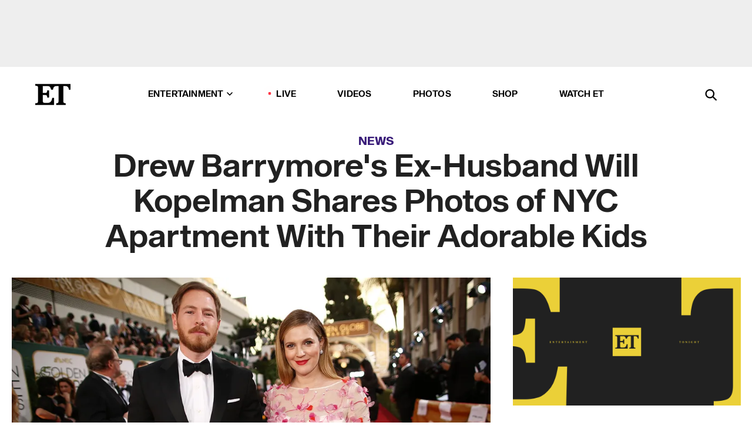

--- FILE ---
content_type: text/html; charset=utf-8
request_url: https://www.etonline.com/drew-barrymores-ex-husband-will-kopelman-shares-photos-of-nyc-apartment-with-their-adorable-kids
body_size: 14354
content:
<!DOCTYPE html><html lang="en"><head><meta charSet="utf-8" data-next-head=""/><meta name="viewport" content="width=device-width" data-next-head=""/><link rel="dns-prefetch" href="//global.ketchcdn.com" data-next-head=""/><link rel="dns-prefetch" href="//cdn.privacy.paramount.com" data-next-head=""/><script type="text/javascript" data-next-head="">
          !function() {
            window.semaphore = window.semaphore || [];
            window.ketch = function() {
              window.semaphore.push(arguments)
            };
            var e = document.createElement("script");
            e.type = "text/javascript";
            e.src = "https://global.ketchcdn.com/web/v3/config/cbs_media_ventures/etonline/boot.js";
            e.async = 1;
            document.getElementsByTagName("head")[0].appendChild(e);
          }();
          </script><script type="text/javascript" data-next-head="">
          (function(a){
            var w=window,b='cbsoptanon',q='cmd',r='config';
            w[b] = w[b] ? w[b] : {};
            w[b][q] = w[b][q] ? w[b][q] : [];
            w[b][r] = w[b][r] ? w[b][r] : [];
            
            a.forEach(function(z){
              w[b][z] = w[b][z] || function(){
                var c=arguments;
                w[b][q].push(function(){
                  w[b][z].apply(w[b],c);
                })
              }
            });
          })(["onScriptsReady","onAdsReady"]);
          </script><script async="" id="optanon-request" type="text/javascript" src="//cdn.privacy.paramount.com/dist/optanon-v2.0.0.js" data-next-head=""></script><link rel="amphtml" href="https://www.etonline.com/drew-barrymores-ex-husband-will-kopelman-shares-photos-of-nyc-apartment-with-their-adorable-kids?amp" data-next-head=""/><meta itemProp="image" content="https://www.etonline.com/sites/default/files/styles/1280x720/public/images/2019-01/1280_drew_barrymore.jpg?h=038a792b" data-next-head=""/><meta itemProp="name" content="Drew Barrymore&#x27;s Ex-Husband Will Kopelman Shares Photos of NYC Apartment With Their Adorable Kids" data-next-head=""/><meta name="apple-mobile-web-app-capable" content="yes" data-next-head=""/><meta name="google-site-verification" content="hKpIt34FKZ_qMU81xUdLUw2YzuyZY1pS76p0622Hc7w" data-next-head=""/><meta property="og:image:alt" content="Drew Barrymore, Will Kopelman" data-next-head=""/><title data-next-head="">Drew Barrymore&#x27;s Ex-Husband Will Kopelman Shares Photos of NYC Apartment With Their Adorable Kids | Entertainment Tonight</title><meta name="description" content="Take a look at the former couple&#x27;s kids in the lavish apartment." data-next-head=""/><meta property="og:description" content="Take a look at the former couple&#x27;s kids in the lavish apartment." data-next-head=""/><meta name="twitter:description" content="Take a look at the former couple&#x27;s kids in the lavish apartment." data-next-head=""/><meta name="title" content="Drew Barrymore&#x27;s Ex-Husband Will Kopelman Shares Photos of NYC Apartment With Their Adorable Kids | Entertainment Tonight" data-next-head=""/><meta property="og:title" content="Drew Barrymore&#x27;s Ex Shares Photos of Their Daughters in His NYC Home" data-next-head=""/><meta property="og:site_name" content="Entertainment Tonight" data-next-head=""/><meta property="og:url" content="https://www.etonline.com/drew-barrymores-ex-husband-will-kopelman-shares-photos-of-nyc-apartment-with-their-adorable-kids" data-next-head=""/><meta property="og:image" content="https://www.etonline.com/sites/default/files/styles/1280x720/public/images/2019-01/1280_drew_barrymore.jpg?h=038a792b" data-next-head=""/><meta property="og:image:width" content="1280" data-next-head=""/><meta property="og:image:height" content="720" data-next-head=""/><meta property="og:type" content="Article" data-next-head=""/><meta name="twitter:title" content="Drew Barrymore&#x27;s Ex Shares Photos of Their Daughters in His NYC Home" data-next-head=""/><meta name="twitter:site" content="@etnow" data-next-head=""/><meta name="twitter:site:id" content="23603092" data-next-head=""/><meta name="twitter:url" content="https://www.etonline.com/drew-barrymores-ex-husband-will-kopelman-shares-photos-of-nyc-apartment-with-their-adorable-kids" data-next-head=""/><meta name="twitter:card" content="summary_large_image" data-next-head=""/><meta name="twitter:image" content="https://www.etonline.com/sites/default/files/styles/1280x720/public/images/2019-01/1280_drew_barrymore.jpg?h=038a792b" data-next-head=""/><meta name="twitter:image:width" content="1280" data-next-head=""/><meta name="twitter:image:height" content="720" data-next-head=""/><meta property="fb:pages" content="106843036179" data-next-head=""/><meta property="fb:admins" content="3111204" data-next-head=""/><meta property="fb:app_id" content="145337045558621" data-next-head=""/><meta name="article:opinion" content="false" data-next-head=""/><link rel="canonical" href="https://www.etonline.com/drew-barrymores-ex-husband-will-kopelman-shares-photos-of-nyc-apartment-with-their-adorable-kids" data-next-head=""/><meta name="keywords" content="Entertainment Tonight, News, , Drew Barrymore" data-next-head=""/><meta name="robots" content="index" data-next-head=""/><meta name="robots" content="follow" data-next-head=""/><meta name="robots" content="max-image-preview:large" data-next-head=""/><link rel="alternate" type="application/rss+xml" href="https://www.etonline.com/news/rss" data-next-head=""/><script type="application/ld+json" data-next-head="">{"@context":"http://schema.org","@type":"NewsArticle","articleSection":"News","author":[{"name":"Scott Baumgartner","@type":"Person","url":"https://www.etonline.com/etonline-staff/scott-baumgartner-106987"}],"dateModified":"2019-01-15T16:20:53-0800","datePublished":"2019-01-15T16:20:53-0800","description":"Take a look at the former couple's kids in the lavish apartment.","headline":"Drew Barrymore's Ex-Husband Will Kopelman Shares Photos of NYC Apartment With Their Adorable Kids","keywords":["Drew Barrymore","News"],"mainEntityOfPage":{"@type":"WebPage","@id":"https://www.etonline.com/drew-barrymores-ex-husband-will-kopelman-shares-photos-of-nyc-apartment-with-their-adorable-kids","name":"Drew Barrymore's Ex-Husband Will Kopelman Shares Photos of NYC Apartment With Their Adorable Kids","url":"https://www.etonline.com/drew-barrymores-ex-husband-will-kopelman-shares-photos-of-nyc-apartment-with-their-adorable-kids"},"name":"Entertainment Tonight","publisher":{"name":"Entertainment Tonight","@type":"Organization","url":"https://www.etonline.com","sameAs":["https://www.facebook.com/EntertainmentTonight","https://www.instagram.com/entertainmenttonight/","https://twitter.com/etnow","https://www.youtube.com/entertainmenttonight","https://en.wikipedia.org/wiki/Entertainment_Tonight"],"logo":{"@type":"ImageObject","url":"https://www.etonline.com/themes/custom/et/logo.png","width":"152","height":"152"}},"url":"https://www.etonline.com/drew-barrymores-ex-husband-will-kopelman-shares-photos-of-nyc-apartment-with-their-adorable-kids","image":{"@context":"https://schema.org","@type":"ImageObject","url":"https://www.etonline.com/sites/default/files/styles/1280x720/public/images/2019-01/1280_drew_barrymore.jpg?h=038a792b","height":720,"width":1280,"thumbnailUrl":"https://www.etonline.com/sites/default/files/styles/1280x720/public/images/2019-01/1280_drew_barrymore.jpg?h=038a792b&width=753"},"associatedMedia":{"@context":"https://schema.org","@type":"ImageObject","url":"https://www.etonline.com/sites/default/files/styles/1280x720/public/images/2019-01/1280_drew_barrymore.jpg?h=038a792b","height":720,"width":1280,"thumbnailUrl":"https://www.etonline.com/sites/default/files/styles/1280x720/public/images/2019-01/1280_drew_barrymore.jpg?h=038a792b&width=753"},"itemListElement":[]}</script><link rel="preload" as="image" imageSrcSet="https://www.etonline.com/sites/default/files/styles/1280x720/public/images/2019-01/1280_drew_barrymore.jpg?h=038a792b&amp;width=1024&amp;quality=80 1x" data-next-head=""/><meta charSet="utf-8"/><meta http-equiv="content-language" content="en_US"/><link rel="dns-prefetch" href="//cdn.cookielaw.org"/><link rel="dns-prefetch" href="//cdn.privacy.paramount.com"/><link rel="apple-touch-icon" sizes="57x57" href="/img/favicons/apple-icon-57x57.png"/><link rel="apple-touch-icon" sizes="60x60" href="/img/favicons/apple-icon-60x60.png"/><link rel="apple-touch-icon" sizes="72x72" href="/img/favicons/apple-icon-72x72.png"/><link rel="apple-touch-icon" sizes="76x76" href="/img/favicons/apple-icon-76x76.png"/><link rel="apple-touch-icon" sizes="114x114" href="/img/favicons/apple-icon-114x114.png"/><link rel="apple-touch-icon" sizes="120x120" href="/img/favicons/apple-icon-120x120.png"/><link rel="apple-touch-icon" sizes="144x144" href="/img/favicons/apple-icon-144x144.png"/><link rel="apple-touch-icon" sizes="152x152" href="/img/favicons/apple-icon-152x152.png"/><link rel="apple-touch-icon" sizes="180x180" href="/img/favicons/apple-icon-180x180.png"/><link rel="icon" type="image/png" sizes="192x192" href="/img/favicons/android-icon-192x192.png"/><link rel="icon" type="image/png" sizes="32x32" href="/img/favicons/favicon-32x32.png"/><link rel="icon" type="image/png" sizes="96x96" href="/img/favicons/favicon-96x96.png"/><link rel="icon" type="image/png" sizes="16x16" href="/img/favicons/favicon-16x16.png"/><link rel="shortcut icon" type="image/x-icon" href="/favicon.ico"/><meta name="msapplication-TileImage" content="/img/favicons/ms-icon-144x144.png"/><link rel="preconnect" href="https://www.etonline.com"/><link rel="preload" href="/fonts/sequel_sans/sequelsans-bookbody-webfont.woff2" as="font" type="font/woff2" crossorigin="true"/><link rel="preload" href="/fonts/sequel_sans/sequelsans-semiboldhead-webfont.woff2" as="font" type="font/woff2" crossorigin="true"/><link rel="preload" href="/fonts/sequel_sans/sequelsans-boldhead-webfont.woff2" as="font" type="font/woff2" crossorigin="true"/><link rel="preload" href="/fonts/sequel_sans/sequelsans-lightbody-webfont.woff2" as="font" type="font/woff2" crossorigin="true"/><link rel="preload" href="/fonts/sequel_sans/sequelsans-lighthead-webfont.woff2" as="font" type="font/woff2" crossorigin="true"/><link rel="preload" href="/fonts/sequel_sans/sequelsans-bookhead-webfont.woff2" as="font" type="font/woff2" crossorigin="true"/><link rel="preload" href="/fonts/sequel_sans/sequelsans-semiboldbody-webfont.woff2" as="font" type="font/woff2" crossorigin="true"/><link rel="preload" href="/fonts/sequel_sans/sequelsans-romanbody-webfont.woff2" as="font" type="font/woff2" crossorigin="true"/><link rel="preload" href="/fonts/sequel_sans/sequelsans-boldbody-webfont.woff2" as="font" type="font/woff2" crossorigin="true"/><link rel="preload" href="/fonts/sequel_sans/sequelsans-mediumbody-webfont.woff2" as="font" type="font/woff2" crossorigin="true"/><link rel="preload" href="/fonts/sequel_sans/sequelsans-mediumhead-webfont.woff2" as="font" type="font/woff2" crossorigin="true"/><meta property="fb:app_id" content="145337045558621"/><meta property="fb:admins" content="3111204"/><meta property="fb:pages" content="106843036179"/><meta property="og:site_name" content="Entertainment Tonight"/><meta name="twitter:site" content="@etnow"/><meta name="twitter:site:id" content="23603092"/><meta name="twitter:creator" content="@etnow"/><link rel="manifest" crossorigin="use-credentials" href="/manifest.json"/><meta name="theme-color" content="#fff"/><meta name="msapplication-TileColor" content="#fd005b"/><noscript><style>.submenu-with-subqueue, .submenu { display: block !important; }</style></noscript><script id="utag-isSPA">var utag_data = window.utag_data || {}; window.utag_data.isSPA = true;</script><link rel="preload" href="/_next/static/css/bf2a48180e14e611.css" as="style"/><link rel="stylesheet" href="/_next/static/css/bf2a48180e14e611.css" data-n-g=""/><noscript data-n-css=""></noscript><script defer="" nomodule="" src="/_next/static/chunks/polyfills-42372ed130431b0a.js"></script><script defer="" src="/_next/static/chunks/8540.f946d41e093433bd.js"></script><script defer="" src="/_next/static/chunks/7469.a65441ba8e2ae64e.js"></script><script defer="" src="/_next/static/chunks/672.6413559a4c0374ce.js"></script><script defer="" src="/_next/static/chunks/03890d9e-c7dc52b197fe5cc0.js"></script><script defer="" src="/_next/static/chunks/1219-3eb675ecd2a73cd0.js"></script><script defer="" src="/_next/static/chunks/4226.ae1ade28a68c7c8b.js"></script><script defer="" src="/_next/static/chunks/8827-dfdf2947beb6464a.js"></script><script defer="" src="/_next/static/chunks/7048.fd77181949919180.js"></script><script defer="" src="/_next/static/chunks/8136.5343d2a85aad5859.js"></script><script defer="" src="/_next/static/chunks/9428.35e8e5b42b93cdee.js"></script><script src="/_next/static/chunks/webpack-663b78308d75e97a.js" defer=""></script><script src="/_next/static/chunks/framework-97862ef36bc4065f.js" defer=""></script><script src="/_next/static/chunks/main-f47cad7d2440de01.js" defer=""></script><script src="/_next/static/chunks/pages/_app-81c29bc07b709f21.js" defer=""></script><script src="/_next/static/chunks/8220-8c3b7d4a24781c26.js" defer=""></script><script src="/_next/static/chunks/6960-ed4ab36c865fd8f9.js" defer=""></script><script src="/_next/static/chunks/2774-ee8e425e4d9db610.js" defer=""></script><script src="/_next/static/chunks/4899-60702dea61a0f3e4.js" defer=""></script><script src="/_next/static/chunks/1669-52bf1806a1916c32.js" defer=""></script><script src="/_next/static/chunks/6720-4af53b8a0f1951a1.js" defer=""></script><script src="/_next/static/chunks/6982-8aad6155a7045f30.js" defer=""></script><script src="/_next/static/chunks/9682-4863a7dbb922173d.js" defer=""></script><script src="/_next/static/chunks/8185-107f9c12e2ef66ab.js" defer=""></script><script src="/_next/static/chunks/6612-0c458567c00d72e0.js" defer=""></script><script src="/_next/static/chunks/pages/%5B...alias%5D-88596a302b6f125d.js" defer=""></script><script src="/_next/static/etonline/_buildManifest.js" defer=""></script><script src="/_next/static/etonline/_ssgManifest.js" defer=""></script></head><body class="skybox-auto-collapse"><div id="__next"><div class="page--article"><div class="main-menu__sticky" style="top:0px"><div class="header__wrapper "><div id="sticky-banner"><div data-ad-ref="mobile-omni-skybox-plus-sticky" class="bidbarrel-ad skybox-closeBtn skybox-collapseBtn skybox-videoStop"></div><div class="omni-skybox-plus-stick-placeholder"></div></div><div data-ad-ref="intromercial"></div><header id="header" class="header affix-top"><div class="header__container " style="transform:translateY(0px)"><div class="header__main"><div class="header__column-left"><a href="/" aria-label="ET Online Homepage" class="header__logo"><svg viewBox="0 0 87 51"><path d="M86.989 0l-44.65.002L0 0v3.451c2.23 0 3.879.235 4.946.7 1.066.464 1.745 1.101 2.034 1.917.29.818.432 1.951.432 3.406v32.048c0 2.207-.45 3.761-1.355 4.663-.902.902-2.92 1.354-6.048 1.356V51h45.863V34.224h-3.53c-.598 3.882-1.654 6.735-3.164 8.56-1.512 1.82-3.048 2.951-4.61 3.387-1.612.443-3.278.664-4.95.658h-4.1c-1.832 0-3.242-.137-4.234-.415-.992-.276-1.706-.723-2.143-1.343-.467-.688-.746-1.484-.81-2.313-.1-.928-.15-2.394-.15-4.4V26.37h5.267c1.792 0 3.105.152 3.97.449.86.3 1.55.951 1.897 1.791.403.895.657 2.275.756 4.158h3.463V15.8H29.92c-.126 1.881-.364 3.263-.716 4.138-.311.845-.988 1.506-1.843 1.791-.875.317-2.206.472-3.989.47h-5.19V4.177h9.56c2.539 0 4.437.145 5.696.436 1.26.29 2.402 1.066 3.425 2.33 1.016 1.266 1.913 3.366 2.69 6.3l3.997.035c.15-3.159.758-4.29 1.824-5.807 1.067-1.519 2.303-2.449 3.707-2.785 1.404-.335 3.174-.509 5.306-.509H58.1v37.346c0 2.207-.452 3.761-1.358 4.663-.894.897-1.469 1.356-4.606 1.356V51h22.683v-3.453c-2.133 0-2.296-.225-3.404-.672-1.103-.448-1.8-1.085-2.103-1.9-.302-.814-.45-1.96-.45-3.438V4.176h4.765c1.437-.024 2.868.156 4.258.529 1.23.351 2.378 1.28 3.441 2.781 1.066 1.503 1.765 2.63 2.093 5.79H87" mask="url(#prefix__b)"></path></svg></a></div><nav class="header__column-center "><ul class="main-menu"><li class="main-menu__item main-menu__item--entertainment main-menu__item--submenu-closed"><a href="/news" class="main-menu__link dropdown-toggle" data-toggle="dropdown" aria-expanded="false">Entertainment<svg width="10" height="6" viewBox="0 0 10 6" aria-hidden="true"><path fill="none" fill-rule="evenodd" stroke-linecap="round" stroke-width="1.5" d="M9 1L5 5 1 1"></path></svg></a><div style="height:60rem" class="submenu-with-subqueue main-menu__submenu-with-subqueue"><div class="submenu-with-subqueue__scrollable main-menu__submenu-with-subqueue__scrollable"><ul class="main-menu__submenu submenu"><li class="main-menu__item main-menu__item--latestvideos submenu__item main-menu__submenu__item"><a href="/video" class="main-menu__link main-menu__submenu__link submenu__link">Latest Videos</a></li><li class="main-menu__item main-menu__item--articles submenu__item main-menu__submenu__item"><a href="/news" class="main-menu__link main-menu__submenu__link submenu__link">Articles</a></li><li class="main-menu__item main-menu__item--tv submenu__item main-menu__submenu__item"><a href="/latest/tv" class="main-menu__link main-menu__submenu__link submenu__link">TV</a></li><li class="main-menu__item main-menu__item--etvaultunlocked submenu__item main-menu__submenu__item"><a href="/latest/news/et-vault-unlocked" class="main-menu__link main-menu__submenu__link submenu__link">ET Vault Unlocked</a></li><li class="main-menu__item main-menu__item--music submenu__item main-menu__submenu__item"><a href="/latest/music" class="main-menu__link main-menu__submenu__link submenu__link">Music</a></li><li class="main-menu__item main-menu__item--awards submenu__item main-menu__submenu__item"><a href="/latest/awards" class="main-menu__link main-menu__submenu__link submenu__link">Awards</a></li><li class="main-menu__item main-menu__item--movies submenu__item main-menu__submenu__item"><a href="/latest/movies" class="main-menu__link main-menu__submenu__link submenu__link">Movies</a></li><li class="main-menu__item main-menu__item--newsletter submenu__item main-menu__submenu__item"><a href="https://www.etonline.com/newsletters" class="main-menu__link main-menu__submenu__link submenu__link">Newsletter</a></li><button class="main-menu__mobile-close-button submenu-with-subqueue__mobile-close-button"><span class="sr-only">Close Menu</span><div></div></button></ul></div></div></li><li class="main-menu__item main-menu__item--live "><span class="live-flag__circle live-flag__circle--pulse"></span><a href="/live" class="main-menu__link">LIVE</a></li><li class="main-menu__item main-menu__item--videos "><a href="/video" class="main-menu__link" target="_self">Videos</a></li><li class="main-menu__item main-menu__item--photos"><a href="/gallery" class="main-menu__link">Photos</a></li><li class="main-menu__item main-menu__item--shop "><a href="/shop" class="main-menu__link">Shop</a></li><li class="main-menu__item main-menu__item--watchet "><a href="/showfinder" class="main-menu__link" target="_blank">Watch ET</a></li></ul></nav><div class="header__column-right"><div class="header__search" aria-labelledby="open-dialog-label"><div class="header__page-mask hide"></div><form class="header__search-form hide" action="/search" method="get" accept-charset="UTF-8" role="dialog" aria-modal="true" aria-labelledby="dialog-label"><button type="submit" class="header__search-form__search-icon"><span id="dialog-label" class="sr-only">Search</span><div></div></button><input id="header-search-input" class="header__search-form__input" title="Enter the terms you wish to search for." placeholder="Search" type="search" name="keywords" size="15" maxLength="128" tabindex="-1" value=""/><button id="header-search-close" type="button" class="header__search-form__button header__search-form__button--close"><span class="sr-only">Close Form</span><div></div></button></form><button type="button" class="header__search-form__button header__search-form__button--open"><span id="open-dialog-label" class="sr-only">Open Search Form</span><div></div></button></div></div></div></div></header></div></div><div class="wrap-site"><main><div class="content article news"><div class="top-container"><div class="content__category"><a href="/news">News</a></div><h1 class="content__title">Drew Barrymore&#x27;s Ex-Husband Will Kopelman Shares Photos of NYC Apartment With Their Adorable Kids</h1></div><div class="site-bg article-columns"><div class="article-column article-column--left"><div class="content__header-img centered"><div class="content__header-img-wrapper"><div class="content__header-img-wrap"><picture><source media="(max-width: 375px)" srcSet="https://www.etonline.com/sites/default/files/styles/1280x720/public/images/2019-01/1280_drew_barrymore.jpg?h=038a792b"/><div class="img-full "><span style="box-sizing:border-box;display:inline-block;overflow:hidden;width:initial;height:initial;background:none;opacity:1;border:0;margin:0;padding:0;position:relative;max-width:100%"><span style="box-sizing:border-box;display:block;width:initial;height:initial;background:none;opacity:1;border:0;margin:0;padding:0;max-width:100%"><img style="display:block;max-width:100%;width:initial;height:initial;background:none;opacity:1;border:0;margin:0;padding:0" alt="" aria-hidden="true" src="data:image/svg+xml,%3csvg%20xmlns=%27http://www.w3.org/2000/svg%27%20version=%271.1%27%20width=%271280%27%20height=%27720%27/%3e"/></span><img alt="Drew Barrymore, Will Kopelman" srcSet="https://www.etonline.com/sites/default/files/styles/1280x720/public/images/2019-01/1280_drew_barrymore.jpg?h=038a792b&amp;width=1024&amp;quality=80 1x" src="https://www.etonline.com/sites/default/files/styles/1280x720/public/images/2019-01/1280_drew_barrymore.jpg?h=038a792b&amp;width=1024&amp;quality=80" decoding="async" data-nimg="intrinsic" style="position:absolute;top:0;left:0;bottom:0;right:0;box-sizing:border-box;padding:0;border:none;margin:auto;display:block;width:0;height:0;min-width:100%;max-width:100%;min-height:100%;max-height:100%;background-size:cover;background-position:0% 0%;filter:blur(20px);background-image:url(&quot;https://www.etonline.com/sites/default/files/styles/1280x720/public/images/2019-01/1280_drew_barrymore.jpg?h=038a792b&amp;blur=50&amp;width=2&quot;)"/><noscript><img alt="Drew Barrymore, Will Kopelman" loading="eager" decoding="async" data-nimg="intrinsic" style="position:absolute;top:0;left:0;bottom:0;right:0;box-sizing:border-box;padding:0;border:none;margin:auto;display:block;width:0;height:0;min-width:100%;max-width:100%;min-height:100%;max-height:100%" srcSet="https://www.etonline.com/sites/default/files/styles/1280x720/public/images/2019-01/1280_drew_barrymore.jpg?h=038a792b&amp;width=1024&amp;quality=80 1x" src="https://www.etonline.com/sites/default/files/styles/1280x720/public/images/2019-01/1280_drew_barrymore.jpg?h=038a792b&amp;width=1024&amp;quality=80"/></noscript></span></div></picture></div><div class="content__header-img-caption-wrap"><span class="content__header-image-credit">Christopher Polk/NBC/NBC via Getty Images</span></div></div></div><div class="content__body"><div class="content__byline"><div class="content__byline-author">By<!-- --> <a href="/etonline-staff/scott-baumgartner-106987" aria-label="Biography of Scott Baumgartner">Scott Baumgartner</a></div><div class="content__byline-date"><div>Published: <!-- -->4:20 PM PST, January 15, 2019</div></div><div class="content__share expanded"><div class="share_social-btn-parent"><div class="share__btn-group"><span class="social-tooltip is-hidden undefined"></span><div><div style="border:0;clip:rect(0 0 0 0);height:1px;margin:-1px;overflow:hidden;white-space:nowrap;padding:0;width:1px;position:absolute" role="log" aria-live="assertive"></div><div style="border:0;clip:rect(0 0 0 0);height:1px;margin:-1px;overflow:hidden;white-space:nowrap;padding:0;width:1px;position:absolute" role="log" aria-live="assertive"></div><div style="border:0;clip:rect(0 0 0 0);height:1px;margin:-1px;overflow:hidden;white-space:nowrap;padding:0;width:1px;position:absolute" role="log" aria-live="polite"></div><div style="border:0;clip:rect(0 0 0 0);height:1px;margin:-1px;overflow:hidden;white-space:nowrap;padding:0;width:1px;position:absolute" role="log" aria-live="polite"></div></div><button type="button" class="share__social-btn share__social-btn--facebook" aria-label="Share Drew Barrymore&#x27;s Ex-Husband Will Kopelman Shares Photos of NYC Apartment With Their Adorable Kids to Facebook"><div></div></button><button type="button" class="share__social-btn share__social-btn--twitter" aria-label="Share Drew Barrymore&#x27;s Ex-Husband Will Kopelman Shares Photos of NYC Apartment With Their Adorable Kids to Twitter"><div></div></button><button type="button" class="share__social-btn share__social-btn--reddit" aria-label="Share Drew Barrymore&#x27;s Ex-Husband Will Kopelman Shares Photos of NYC Apartment With Their Adorable Kids to Reddit"><div></div></button><button type="button" class="share__social-btn share__social-btn--flipboard" aria-label="Share Drew Barrymore&#x27;s Ex-Husband Will Kopelman Shares Photos of NYC Apartment With Their Adorable Kids to Flipboard"><div></div></button><button type="button" class="share__social-btn share__social-btn--link" aria-label="Copy link to Clipboard"><div></div></button><button type="button" class="share__social-btn share__social-btn--share" aria-label="Native Share"><div></div></button></div></div></div></div><h2 class="content__subheading">Take a look at the former couple&#x27;s kids in the lavish apartment.</h2><div class="content__body-main"><div class="ctd-body"><div data-ad-ref="mobile-incontent-social" class="mobile-incontent-social bidbarrel-ad" aria-hidden="true"></div><p><span>In the latest issue of </span><a href="https://www.architecturaldigest.com/story/inside-will-kopelmans-timeless-new-york-city-apartment" target="_blank"><em>Architectural Digest</em></a><span>, </span><a href="https://www.etonline.com/people/drew-barrymore" target="_blank">Drew Barrymore</a><span>&rsquo;s ex-husband, Will Kopelman, is offering fans a peek at his opulent NYC digs &mdash; and the former couple&rsquo;s precious children.</span><br/><br/><span>In one image, daughters, Frankie, 4, and Olive, 6, paint with watercolors while sitting at an expansive dinner table beside a window. In another, the 40-year-old actor reads the classic kids' book </span><em><span>Madeline</span></em><span> to the girls while reclining in a room decorated with a massive tapestry.</span><br/><br/><span>Although Barrymore&rsquo;s little ones are the&nbsp;highlight of the photos and story, Kopelman had some other unique treasures in his home worth mentioning. Among them is his 1977 Triumph Bonneville motorcycle, which is parked in one corner, as well as his collection of magnifying glasses and curtains from his childhood home, which was decorated by legendary designer Mark Hampton.&nbsp;</span></p><div data-ad-ref="mobile-flex-plus-middle" class="bidbarrel-ad"></div><figure class="shortcode shortcode-image content-in"><figcaption class="content-in"><span class="shortcode-image__credit">Simon Upton/Architectural Digest</span></figcaption></figure><p><span>The new article arrives just one month after Barrymore </span><a href="https://www.etonline.com/drew-barrymore-reflects-on-her-divorce-from-ex-will-kopelman-its-not-always-easy-116292" target="_blank">reflected on the end of her marriage</a><span> to Kopelman in her #TheWayItLooksToUs series on Instagram.</span><br/><br/><span>"Once upon a time... I remember reading an article that said I had gotten my happy ending after all," she captioned a photo of herself and her ex on a red carpet (shown above). "Looking at this picture, it sure looks that way. And then, like many times in life for all of us, our plans change and our dreams are adjusted."</span></p><div data-ad-ref="mpu-flex-inc" data-incremental="1" class="bidbarrel-ad"></div><div data-ad-ref="mobile-flex-plus-inc" data-incremental="1" class="bidbarrel-ad"></div><p><span>"But that doesn&rsquo;t mean that every second wasn&rsquo;t worth it. And if that DeLorean time machine pulled up every day, I would do it all over again," she added. "After all, I did get my dream. 2 healthy girls. Will and I continue to marvel at what we made and try to be the best co parents we can be. It&rsquo;s not always easy and the point is...nothing in life is. But it doesn&rsquo;t mean that any bitter outweighs the sweet!"</span></p><p><span>Barrymore and Kopelman </span><a href="https://www.etonline.com/news/193398_drew_barrymore_officially_files_for_divorce_from_will_kopelman" target="_blank">split in 2016</a><span>, after three years of marriage.</span><br/><br/><span>Get more breaking news down below.</span><br/><br/><strong><span>RELATED CONTENT:</span></strong></p><div class="shortcode shortcode-video related"><div class="related-links"><p class="label">Video</p><a class="title" href="/media/videos/meghan-markle-channels-princess-diana-in-purple-and-red-jewel-tones-117473">Meghan Markle Channels Princess Diana in Purple and Red Jewel Tones</a></div></div><div class="shortcode shortcode-speedbump tile" data-speedbump="1"><a href="https://www.etonline.com/kate-hudson-shares-sweet-selfie-from-bachelor-date-night-with-boyfriend-danny-fujikawa-117501" target="_blank" rel="noopener noreferrer" class="tile__link"><div class="tile--speedbump"><span style="box-sizing:border-box;display:inline-block;overflow:hidden;width:initial;height:initial;background:none;opacity:1;border:0;margin:0;padding:0;position:relative;max-width:100%"><span style="box-sizing:border-box;display:block;width:initial;height:initial;background:none;opacity:1;border:0;margin:0;padding:0;max-width:100%"><img style="display:block;max-width:100%;width:initial;height:initial;background:none;opacity:1;border:0;margin:0;padding:0" alt="" aria-hidden="true" src="data:image/svg+xml,%3csvg%20xmlns=%27http://www.w3.org/2000/svg%27%20version=%271.1%27%20width=%27120%27%20height=%27120%27/%3e"/></span><img alt="Kate Hudson Shares Sweet Selfie From &#x27;Bachelor&#x27; Date Night With Boyfriend Danny Fujikawa" src="[data-uri]" decoding="async" data-nimg="intrinsic" style="position:absolute;top:0;left:0;bottom:0;right:0;box-sizing:border-box;padding:0;border:none;margin:auto;display:block;width:0;height:0;min-width:100%;max-width:100%;min-height:100%;max-height:100%;background-size:cover;background-position:0% 0%;filter:blur(20px);background-image:url(&quot;https://www.etonline.com/sites/default/files/styles/120x120/public/images/2018-11/1058982222.jpg?h=1dfc45c8&amp;blur=50&amp;width=2&quot;)"/><noscript><img alt="Kate Hudson Shares Sweet Selfie From &#x27;Bachelor&#x27; Date Night With Boyfriend Danny Fujikawa" loading="lazy" decoding="async" data-nimg="intrinsic" style="position:absolute;top:0;left:0;bottom:0;right:0;box-sizing:border-box;padding:0;border:none;margin:auto;display:block;width:0;height:0;min-width:100%;max-width:100%;min-height:100%;max-height:100%" srcSet="https://www.etonline.com/sites/default/files/styles/120x120/public/images/2018-11/1058982222.jpg?h=1dfc45c8&amp;width=128&amp;quality=75 1x, https://www.etonline.com/sites/default/files/styles/120x120/public/images/2018-11/1058982222.jpg?h=1dfc45c8&amp;width=256&amp;quality=75 2x" src="https://www.etonline.com/sites/default/files/styles/120x120/public/images/2018-11/1058982222.jpg?h=1dfc45c8&amp;width=256&amp;quality=75"/></noscript></span></div><div class="tile__body"><div class="tile__heading news"><p>News</p></div><h3 class="tile__title"><span>Kate Hudson Shares Sweet Selfie From &#x27;Bachelor&#x27; Date Night With Boyfriend Danny Fujikawa</span></h3></div></a></div><div class="shortcode shortcode-speedbump tile" data-speedbump="2"><a href="https://www.etonline.com/billy-eichner-lisa-rinna-and-more-celebs-reject-the-10yearchallenge-117494" target="_blank" rel="noopener noreferrer" class="tile__link"><div class="tile--speedbump"><span style="box-sizing:border-box;display:inline-block;overflow:hidden;width:initial;height:initial;background:none;opacity:1;border:0;margin:0;padding:0;position:relative;max-width:100%"><span style="box-sizing:border-box;display:block;width:initial;height:initial;background:none;opacity:1;border:0;margin:0;padding:0;max-width:100%"><img style="display:block;max-width:100%;width:initial;height:initial;background:none;opacity:1;border:0;margin:0;padding:0" alt="" aria-hidden="true" src="data:image/svg+xml,%3csvg%20xmlns=%27http://www.w3.org/2000/svg%27%20version=%271.1%27%20width=%27120%27%20height=%27120%27/%3e"/></span><img alt="Billy Eichner, Lisa Rinna and More Celebs Reject the #10YearChallenge" src="[data-uri]" decoding="async" data-nimg="intrinsic" style="position:absolute;top:0;left:0;bottom:0;right:0;box-sizing:border-box;padding:0;border:none;margin:auto;display:block;width:0;height:0;min-width:100%;max-width:100%;min-height:100%;max-height:100%;background-size:cover;background-position:0% 0%;filter:blur(20px);background-image:url(&quot;https://www.etonline.com/sites/default/files/styles/120x120/public/images/2019-01/1280_billy_eichner.jpg?h=82971f7c&amp;blur=50&amp;width=2&quot;)"/><noscript><img alt="Billy Eichner, Lisa Rinna and More Celebs Reject the #10YearChallenge" loading="lazy" decoding="async" data-nimg="intrinsic" style="position:absolute;top:0;left:0;bottom:0;right:0;box-sizing:border-box;padding:0;border:none;margin:auto;display:block;width:0;height:0;min-width:100%;max-width:100%;min-height:100%;max-height:100%" srcSet="https://www.etonline.com/sites/default/files/styles/120x120/public/images/2019-01/1280_billy_eichner.jpg?h=82971f7c&amp;width=128&amp;quality=75 1x, https://www.etonline.com/sites/default/files/styles/120x120/public/images/2019-01/1280_billy_eichner.jpg?h=82971f7c&amp;width=256&amp;quality=75 2x" src="https://www.etonline.com/sites/default/files/styles/120x120/public/images/2019-01/1280_billy_eichner.jpg?h=82971f7c&amp;width=256&amp;quality=75"/></noscript></span></div><div class="tile__body"><div class="tile__heading news"><p>News</p></div><h3 class="tile__title"><span>Billy Eichner, Lisa Rinna and More Celebs Reject the #10YearChallenge</span></h3></div></a></div><div class="shortcode shortcode-speedbump tile" data-speedbump="3"><a href="https://www.etonline.com/justin-and-hailey-bieber-send-out-save-the-dates-months-after-courthouse-marriage-117495" target="_blank" rel="noopener noreferrer" class="tile__link"><div class="tile--speedbump"><span style="box-sizing:border-box;display:inline-block;overflow:hidden;width:initial;height:initial;background:none;opacity:1;border:0;margin:0;padding:0;position:relative;max-width:100%"><span style="box-sizing:border-box;display:block;width:initial;height:initial;background:none;opacity:1;border:0;margin:0;padding:0;max-width:100%"><img style="display:block;max-width:100%;width:initial;height:initial;background:none;opacity:1;border:0;margin:0;padding:0" alt="" aria-hidden="true" src="data:image/svg+xml,%3csvg%20xmlns=%27http://www.w3.org/2000/svg%27%20version=%271.1%27%20width=%27120%27%20height=%27120%27/%3e"/></span><img alt="Justin and Hailey Bieber Send Out &#x27;Save the Dates&#x27; Months After Courthouse Marriage" src="[data-uri]" decoding="async" data-nimg="intrinsic" style="position:absolute;top:0;left:0;bottom:0;right:0;box-sizing:border-box;padding:0;border:none;margin:auto;display:block;width:0;height:0;min-width:100%;max-width:100%;min-height:100%;max-height:100%;background-size:cover;background-position:0% 0%;filter:blur(20px);background-image:url(&quot;https://www.etonline.com/sites/default/files/styles/120x120/public/images/2018-12/justin_bieber_hailey_baldwin_gettyimages-1035606744_1280.jpg?h=6b7011a3&amp;blur=50&amp;width=2&quot;)"/><noscript><img alt="Justin and Hailey Bieber Send Out &#x27;Save the Dates&#x27; Months After Courthouse Marriage" loading="lazy" decoding="async" data-nimg="intrinsic" style="position:absolute;top:0;left:0;bottom:0;right:0;box-sizing:border-box;padding:0;border:none;margin:auto;display:block;width:0;height:0;min-width:100%;max-width:100%;min-height:100%;max-height:100%" srcSet="https://www.etonline.com/sites/default/files/styles/120x120/public/images/2018-12/justin_bieber_hailey_baldwin_gettyimages-1035606744_1280.jpg?h=6b7011a3&amp;width=128&amp;quality=75 1x, https://www.etonline.com/sites/default/files/styles/120x120/public/images/2018-12/justin_bieber_hailey_baldwin_gettyimages-1035606744_1280.jpg?h=6b7011a3&amp;width=256&amp;quality=75 2x" src="https://www.etonline.com/sites/default/files/styles/120x120/public/images/2018-12/justin_bieber_hailey_baldwin_gettyimages-1035606744_1280.jpg?h=6b7011a3&amp;width=256&amp;quality=75"/></noscript></span></div><div class="tile__body"><div class="tile__heading news"><p>News</p></div><h3 class="tile__title"><span>Justin and Hailey Bieber Send Out &#x27;Save the Dates&#x27; Months After Courthouse Marriage</span></h3></div></a></div><div data-ad-ref="mpu-flex-inc" data-incremental="2" class="bidbarrel-ad"></div><div data-ad-ref="mobile-flex-plus-inc" data-incremental="2" class="bidbarrel-ad"></div><div class="shortcode shortcode-gallery"><div class="shortcode-gallery--header">Related Photos</div><div class="shortcode-gallery--container"><a href="/gallery/must-see-celeb-sightings-jan-11-18-2019-117266" aria-label="Must-See Celeb Sightings: Jan. 11-17, 2019"><span style="box-sizing:border-box;display:inline-block;overflow:hidden;width:initial;height:initial;background:none;opacity:1;border:0;margin:0;padding:0;position:relative;max-width:100%"><span style="box-sizing:border-box;display:block;width:initial;height:initial;background:none;opacity:1;border:0;margin:0;padding:0;max-width:100%"><img style="display:block;max-width:100%;width:initial;height:initial;background:none;opacity:1;border:0;margin:0;padding:0" alt="" aria-hidden="true" src="data:image/svg+xml,%3csvg%20xmlns=%27http://www.w3.org/2000/svg%27%20version=%271.1%27%20width=%27640%27%20height=%27360%27/%3e"/></span><img src="[data-uri]" decoding="async" data-nimg="intrinsic" class="img-full" style="position:absolute;top:0;left:0;bottom:0;right:0;box-sizing:border-box;padding:0;border:none;margin:auto;display:block;width:0;height:0;min-width:100%;max-width:100%;min-height:100%;max-height:100%;background-size:cover;background-position:0% 0%;filter:blur(20px);background-image:url(&quot;https://www.etonline.com/sites/default/files/styles/640x360/public/images/2019-01/1280ashley_0.jpg?h=c673cd1c&amp;width=753&amp;blur=50&amp;width=2&quot;)"/><noscript><img loading="lazy" decoding="async" data-nimg="intrinsic" style="position:absolute;top:0;left:0;bottom:0;right:0;box-sizing:border-box;padding:0;border:none;margin:auto;display:block;width:0;height:0;min-width:100%;max-width:100%;min-height:100%;max-height:100%" class="img-full" srcSet="https://www.etonline.com/sites/default/files/styles/640x360/public/images/2019-01/1280ashley_0.jpg?h=c673cd1c&amp;width=753&amp;quality=80 1x, https://www.etonline.com/sites/default/files/styles/640x360/public/images/2019-01/1280ashley_0.jpg?h=c673cd1c&amp;width=753&amp;quality=80 2x" src="https://www.etonline.com/sites/default/files/styles/640x360/public/images/2019-01/1280ashley_0.jpg?h=c673cd1c&amp;width=753&amp;quality=80"/></noscript></span><div class="overlay--bottom-left"><span class="slidecount">72 Photos</span></div></a><a href="/gallery/must-see-celeb-sightings-jan-11-18-2019-117266" aria-label="Must-See Celeb Sightings: Jan. 11-17, 2019"><figcaption><span>Must-See Celeb Sightings: Jan. 11-17, 2019</span></figcaption></a></div></div></div></div><div class="content__tags"><h3>Tags:</h3><ul><li class=""><a href="https://www.etonline.com/latest/people/drew-barrymore " aria-label="Visit Drew Barrymore">Drew Barrymore</a></li></ul></div><div class="content__spacer"></div></div></div><div id="right-rail" class="side-rail right-rail"><div style="top:49px;position:sticky"><div class="right-rail__content "><div class="siderail-player"><div class="siderail-player__inner " style="top:0px"></div></div><div data-ad-ref="mpu-plus-top" class="bidbarrel-ad"><div class="skeleton__ad"></div></div></div></div></div></div><div id="taboola-below-article-thumbnails"></div></div></main><footer class="footer"><div class="footer__primary"><div class="footer__primary-content"><div class="footer__menu"><div></div></div><div class="footer__menu"><h2>Browse</h2><nav role="navigation" aria-label="Browse"><ul class="menu"><li class="menu__item"><a href="/news" class="menu__link toolbar-icon toolbar-icon-menu-link-content:e016a034-2376-4845-9dbe-489e7c619815">News</a></li><li class="menu__item"><a href="/video" class="menu__link toolbar-icon toolbar-icon-menu-link-content:3c60f1bc-e4a6-41c2-8a90-a2dfb54daf39">Video</a></li><li class="menu__item"><a href="/gallery" class="menu__link toolbar-icon toolbar-icon-menu-link-content:b39559f7-55ab-4d9f-b05d-fb4e2fd6931b">Photos</a></li><li class="menu__item"><a href="/movies" class="menu__link toolbar-icon toolbar-icon-menu-link-content:cf6f7581-90a1-437f-8138-f6901226355d">Movies</a></li><li class="menu__item"><a href="/tv" class="menu__link toolbar-icon toolbar-icon-menu-link-content:a1ea9019-c6e3-4d5d-90f4-37cd479c926d">TV</a></li><li class="menu__item"><a href="/awards" class="menu__link toolbar-icon toolbar-icon-menu-link-content:a3fa9e95-2f16-4867-8712-6edcff8b127d">Awards</a></li><li class="menu__item"><a href="/music" class="menu__link toolbar-icon toolbar-icon-menu-link-content:7cf99fdf-86dc-4e77-b1ed-67faea7bca65">Music</a></li><li class="menu__item"><a href="/shop" class="menu__link  toolbar-icon toolbar-icon-menu-link-content:50c55667-7599-43f3-96c5-522156418cd6">Shop</a></li><li class="menu__item"><a href="/newsletters" class="menu__link toolbar-icon toolbar-icon-menu-link-content:e471b310-4827-47d4-9c70-76fdea54fee2">Newsletters</a></li></ul></nav></div><div class="footer__menu"><h2>Connect</h2><nav role="navigation" aria-label="Connect"><ul class="menu"><li class="menu__item"><a href="https://www.facebook.com/EntertainmentTonight" class="menu__link  toolbar-icon toolbar-icon-menu-link-content:64ee64dc-128a-4732-a1e4-72da59a10b6e" rel="noopener noreferrer" target="_blank">Facebook</a></li><li class="menu__item"><a href="https://instagram.com/entertainmenttonight" class="menu__link  toolbar-icon toolbar-icon-menu-link-content:58f35b3d-9669-4ff5-9e1f-352db81f98e7" rel="noopener noreferrer" target="_blank">Instagram</a></li><li class="menu__item"><a href="https://twitter.com/#!/etnow" class="menu__link toolbar-icon toolbar-icon-menu-link-content:6322e7c7-a585-40bf-bb2f-126574eb60f5" rel="noopener noreferrer" target="_blank">Twitter</a></li><li class="menu__item"><a href="https://www.youtube.com/entertainmenttonight" class="menu__link  toolbar-icon toolbar-icon-menu-link-content:3f0cda4b-6205-4d69-98dc-ab1abbde873d" rel="noopener noreferrer" target="_blank">YouTube</a></li><li class="menu__item"><a href="https://www.etonline.com/showfinder" class="menu__link  toolbar-icon toolbar-icon-menu-link-content:84eead3d-f4bc-43df-ba58-e1ebfeb5d902" rel="noopener noreferrer" target="_blank">ET on TV</a></li><li class="menu__item"><a href="/about" class="menu__link  toolbar-icon toolbar-icon-menu-link-content:955913cb-57cf-41d9-8ffa-5cfb0490cd92">About</a></li><li class="menu__item"><a href="https://www.etonline.com/etonline-staff" class="menu__link  toolbar-icon toolbar-icon-menu-link-content:66ef40ea-3199-4a91-bd2c-835923993ebb" rel="noopener noreferrer" target="_blank">ETonline Staff</a></li><li class="menu__item"><a href="https://www.etonline.com/rss" class="menu__link  toolbar-icon toolbar-icon-menu-link-content:8ccfad79-4e0e-4296-b126-489d26db2c63" rel="noopener noreferrer" target="_blank">RSS</a></li></ul></nav></div><div class="footer__menu"><h2>Legal</h2><nav role="navigation" aria-label="Legal"><ul class="menu"><li class="menu__item"><a href="https://www.viacomcbs.legal/us/en/cbsi/terms-of-use" class="menu__link  toolbar-icon toolbar-icon-menu-link-content:b486b301-db79-41d4-9e62-8afb8d680a17" rel="noopener noreferrer" target="_blank">Terms of Use</a></li><li class="menu__item"><a href="https://privacy.paramount.com/policy" class="menu__link  toolbar-icon toolbar-icon-menu-link-content:bb49d02e-de51-4114-8729-70800845bdb1" rel="noopener noreferrer" target="_blank">Privacy Policy</a></li><li class="menu__item"><a href="https://www.cbs.com/closed-captioning/" class="menu__link  toolbar-icon toolbar-icon-menu-link-content:9d59e7c8-0d9b-4122-b69e-27e5aa77b7aa" rel="noopener noreferrer" target="_blank">Closed Captioning</a></li><li class="menu__item"><a href="https://privacy.paramount.com/en/policy#additional-information-us-states" class="menu__link  toolbar-icon toolbar-icon-menu-link-content:632c675e-fd42-491b-a80b-a2d11feb913e" rel="noopener noreferrer" target="_blank">California Notice</a></li><li class="menu__item"><a href="javascript:cbsoptanon.ot.showPreferenceCenter()" class="menu__link ot-sdk-show-settings remove-href toolbar-icon toolbar-icon-menu-link-content:22a7d67d-b630-4bad-9d2e-c8d7b821f959">Your Privacy Choices</a></li></ul></nav></div><div class="footer__menu"><ul class="social grey"><li><a aria-label="Visit Facebook" href="https://www.facebook.com/EntertainmentTonight" target="_blank" rel="noopener noreferrer"><div></div><span class="visuallyhidden">Opens a new window</span></a></li><li><a aria-label="Visit Twitter" href="https://twitter.com/etnow" target="_blank" rel="noopener noreferrer"><div></div><span class="visuallyhidden">Opens a new window</span></a></li><li><a aria-label="Visit Instagram" href="https://www.instagram.com/entertainmenttonight/" target="_blank" rel="noopener noreferrer"><div></div><span class="visuallyhidden">Opens a new window</span></a></li><li><a aria-label="Visit Youtube" href="https://www.youtube.com/user/EntertainmentTonight" target="_blank" rel="noopener noreferrer"><div></div><span class="visuallyhidden">Opens a new window</span></a></li><li><a aria-label="Visit RSS" href="https://www.etonline.com/rss" target="_blank" rel="noopener noreferrer"><div></div><span class="visuallyhidden">Opens a new window</span></a></li></ul><div class="footer__legal-text">™ & © 2026 CBS Studios Inc. and CBS Interactive Inc., Paramount companies.  All Rights Reserved.</div></div></div></div></footer></div></div></div><script id="__NEXT_DATA__" type="application/json">{"props":{"pageProps":{"alias":"/drew-barrymores-ex-husband-will-kopelman-shares-photos-of-nyc-apartment-with-their-adorable-kids","daiId":null,"data":{"etSiderailVideoSettingsQuery":{"allow_override_article":true,"allow_video_article":true,"player_state":"display_etl_button","selected_promoted_video":"228120"},"nodeQuery":{"__typename":"article","body":"[{\"type\":\"tag\",\"element\":{\"tag\":\"p\",\"value\":[{\"type\":\"text\",\"element\":{\"value\":\"In the latest issue of \"}},{\"type\":\"tag\",\"element\":{\"tag\":\"a\",\"value\":\"\u003cem\u003eArchitectural Digest\u003c/em\u003e\",\"attr\":{\"href\":\"https://www.architecturaldigest.com/story/inside-will-kopelmans-timeless-new-york-city-apartment\",\"target\":\"_blank\"}}},{\"type\":\"text\",\"element\":{\"value\":\", \"}},{\"type\":\"tag\",\"element\":{\"tag\":\"a\",\"value\":\"Drew Barrymore\",\"attr\":{\"href\":\"https://www.etonline.com/people/drew-barrymore\",\"target\":\"_blank\"}}},{\"type\":\"text\",\"element\":{\"value\":\"\u0026rsquo;s ex-husband, Will Kopelman, is offering fans a peek at his opulent NYC digs \u0026mdash; and the former couple\u0026rsquo;s precious children.\"}},{\"type\":\"tag\",\"element\":{\"tag\":\"br\",\"value\":[],\"attr\":[]}},{\"type\":\"tag\",\"element\":{\"tag\":\"br\",\"value\":[],\"attr\":[]}},{\"type\":\"text\",\"element\":{\"value\":\"In one image, daughters, Frankie, 4, and Olive, 6, paint with watercolors while sitting at an expansive dinner table beside a window. In another, the 40-year-old actor reads the classic kids\\u0027 book \"}},{\"type\":\"tag\",\"element\":{\"tag\":\"em\",\"value\":[{\"type\":\"text\",\"element\":{\"value\":\"Madeline\"}}],\"attr\":[]}},{\"type\":\"text\",\"element\":{\"value\":\" to the girls while reclining in a room decorated with a massive tapestry.\"}},{\"type\":\"tag\",\"element\":{\"tag\":\"br\",\"value\":[],\"attr\":[]}},{\"type\":\"tag\",\"element\":{\"tag\":\"br\",\"value\":[],\"attr\":[]}},{\"type\":\"text\",\"element\":{\"value\":\"Although Barrymore\u0026rsquo;s little ones are the\u0026nbsp;highlight of the photos and story, Kopelman had some other unique treasures in his home worth mentioning. Among them is his 1977 Triumph Bonneville motorcycle, which is parked in one corner, as well as his collection of magnifying glasses and curtains from his childhood home, which was decorated by legendary designer Mark Hampton.\u0026nbsp;\"}}],\"attr\":[]}},{\"type\":\"tag\",\"element\":{\"tag\":\"div\",\"value\":{\"type\":\"shortcode\",\"element\":{\"alt\":\"Thumbnail\",\"caption\":null,\"entity-type\":\"media\",\"field_credit\":\"Simon Upton/Architectural Digest\",\"images\":{\"default\":{\"height\":6069,\"width\":4675,\"url\":\"/sites/default/files/styles/default/public/images/2019-01/ad020119_schafer_05.jpg\"},\"1280x720\":{\"height\":720,\"width\":1280,\"url\":\"/sites/default/files/styles/1280x720/public/images/2019-01/ad020119_schafer_05.jpg?h=7e82c8d8\"},\"640xh\":{\"height\":831,\"width\":640,\"url\":\"/sites/default/files/styles/640xh/public/images/2019-01/ad020119_schafer_05.jpg\"},\"640x360\":{\"height\":360,\"width\":640,\"url\":\"/sites/default/files/styles/640x360/public/images/2019-01/ad020119_schafer_05.jpg?h=7e82c8d8\"},\"120x120\":{\"height\":120,\"width\":120,\"url\":\"/sites/default/files/styles/120x120/public/images/2019-01/ad020119_schafer_05.jpg?h=7e82c8d8\"},\"720x720\":{\"height\":720,\"width\":720,\"url\":\"/sites/default/files/styles/720x720/public/images/2019-01/ad020119_schafer_05.jpg?h=7e82c8d8\"}},\"shortcode-entity-uuid\":\"7e15744e-98bb-4105-b9e3-df80cf090509\",\"shortcode-id\":\"image\",\"url\":null,\"view-mode\":\"content_in\"}}}},{\"type\":\"tag\",\"element\":{\"tag\":\"div\",\"value\":{\"type\":\"shortcode\",\"element\":{\"shortcode-id\":\"social-media\",\"shortcode-url\":\"https://www.instagram.com/p/BsqSakMALYU/\"}}}},{\"type\":\"tag\",\"element\":{\"tag\":\"p\",\"value\":[{\"type\":\"text\",\"element\":{\"value\":\"The new article arrives just one month after Barrymore \"}},{\"type\":\"tag\",\"element\":{\"tag\":\"a\",\"value\":\"reflected on the end of her marriage\",\"attr\":{\"href\":\"https://www.etonline.com/drew-barrymore-reflects-on-her-divorce-from-ex-will-kopelman-its-not-always-easy-116292\",\"target\":\"_blank\"}}},{\"type\":\"text\",\"element\":{\"value\":\" to Kopelman in her #TheWayItLooksToUs series on Instagram.\"}},{\"type\":\"tag\",\"element\":{\"tag\":\"br\",\"value\":[],\"attr\":[]}},{\"type\":\"tag\",\"element\":{\"tag\":\"br\",\"value\":[],\"attr\":[]}},{\"type\":\"text\",\"element\":{\"value\":\"\\\"Once upon a time... I remember reading an article that said I had gotten my happy ending after all,\\\" she captioned a photo of herself and her ex on a red carpet (shown above). \\\"Looking at this picture, it sure looks that way. And then, like many times in life for all of us, our plans change and our dreams are adjusted.\\\"\"}}],\"attr\":[]}},{\"type\":\"tag\",\"element\":{\"tag\":\"div\",\"value\":{\"type\":\"shortcode\",\"element\":{\"shortcode-id\":\"social-media\",\"shortcode-url\":\"https://www.instagram.com/p/Bsq56xKAL0u/\"}}}},{\"type\":\"tag\",\"element\":{\"tag\":\"p\",\"value\":[{\"type\":\"text\",\"element\":{\"value\":\"\\\"But that doesn\u0026rsquo;t mean that every second wasn\u0026rsquo;t worth it. And if that DeLorean time machine pulled up every day, I would do it all over again,\\\" she added. \\\"After all, I did get my dream. 2 healthy girls. Will and I continue to marvel at what we made and try to be the best co parents we can be. It\u0026rsquo;s not always easy and the point is...nothing in life is. But it doesn\u0026rsquo;t mean that any bitter outweighs the sweet!\\\"\"}}],\"attr\":[]}},{\"type\":\"tag\",\"element\":{\"tag\":\"p\",\"value\":[{\"type\":\"text\",\"element\":{\"value\":\"Barrymore and Kopelman \"}},{\"type\":\"tag\",\"element\":{\"tag\":\"a\",\"value\":\"split in 2016\",\"attr\":{\"href\":\"https://www.etonline.com/news/193398_drew_barrymore_officially_files_for_divorce_from_will_kopelman\",\"target\":\"_blank\"}}},{\"type\":\"text\",\"element\":{\"value\":\", after three years of marriage.\"}},{\"type\":\"tag\",\"element\":{\"tag\":\"br\",\"value\":[],\"attr\":[]}},{\"type\":\"tag\",\"element\":{\"tag\":\"br\",\"value\":[],\"attr\":[]}},{\"type\":\"text\",\"element\":{\"value\":\"Get more breaking news down below.\"}},{\"type\":\"tag\",\"element\":{\"tag\":\"br\",\"value\":[],\"attr\":[]}},{\"type\":\"tag\",\"element\":{\"tag\":\"br\",\"value\":[],\"attr\":[]}},{\"type\":\"tag\",\"element\":{\"tag\":\"strong\",\"value\":[{\"type\":\"text\",\"element\":{\"value\":\"RELATED CONTENT:\"}}],\"attr\":[]}}],\"attr\":[]}},{\"type\":\"tag\",\"element\":{\"tag\":\"div\",\"value\":{\"type\":\"shortcode\",\"element\":{\"entity-type\":\"node\",\"shortcode-entity-uuid\":\"97a8bff9-5ed5-41f0-b3ee-293e6aa54982\",\"shortcode-id\":\"video\",\"title\":\"Meghan Markle Channels Princess Diana in Purple and Red Jewel Tones\",\"category\":\"Style\",\"category_url\":\"/style\",\"video\":{\"background_video\":null,\"downloadable_video_data\":{\"url\":\"https://cbsi-etonline-video-fastly.global.ssl.fastly.net/2019/08/23/1591295043603/ets_lotw_meghan_markle_011419_finalmp4-5989772564001_190604_5192.mp4\",\"bitrate\":5192000,\"width\":1920,\"height\":1080},\"duration\":89,\"hls_streaming_url\":\"https://cbsi-etonline-video-fastly.global.ssl.fastly.net/2019/08/23/1591295043603/190603_hls/master.m3u8\",\"keywords\":\"cat-fashion,fashion,meghan markle,princess diana,shopping\",\"media_id\":\"1591295043603\",\"reference_id\":\"5989772564001\",\"source_width\":1920,\"thumbnails\":null,\"title\":\"Meghan Markle Channels Princess Diana in Purple and Red Jewel Tones\",\"vtt_streaming_url\":null,\"poster_image\":\"/sites/default/files/styles/default/public/images/2019-01/ets_lotw_meghan_markle_011419.gif.jpg\"},\"url\":\"/media/videos/meghan-markle-channels-princess-diana-in-purple-and-red-jewel-tones-117473\",\"view-mode\":\"related\",\"isPromotional\":\"0\",\"field_caption\":null,\"field_display_date\":\"2019-01-15T22:11:56\"}}}},{\"type\":\"tag\",\"element\":{\"tag\":\"div\",\"value\":{\"type\":\"shortcode\",\"element\":{\"category\":{\"id\":\"b2e104e0-70e6-4242-be97-fc33181b30f8\",\"name\":\"News\",\"tid\":\"3\",\"path\":\"/taxonomy/term/3\"},\"id\":\"speedbump-shortcode-0\",\"image\":{\"default\":{\"height\":2662,\"width\":4000,\"url\":\"/sites/default/files/styles/default/public/images/2018-11/1058982222.jpg\"},\"1280x720\":{\"height\":720,\"width\":1280,\"url\":\"/sites/default/files/styles/1280x720/public/images/2018-11/1058982222.jpg?h=1dfc45c8\"},\"640xh\":{\"height\":427,\"width\":640,\"url\":\"/sites/default/files/styles/640xh/public/images/2018-11/1058982222.jpg\"},\"640x360\":{\"height\":360,\"width\":640,\"url\":\"/sites/default/files/styles/640x360/public/images/2018-11/1058982222.jpg?h=1dfc45c8\"},\"120x120\":{\"height\":120,\"width\":120,\"url\":\"/sites/default/files/styles/120x120/public/images/2018-11/1058982222.jpg?h=1dfc45c8\"},\"720x720\":{\"height\":720,\"width\":720,\"url\":\"/sites/default/files/styles/720x720/public/images/2018-11/1058982222.jpg?h=1dfc45c8\"}},\"nid\":\"117501\",\"shortcode-entity-uuid\":\"26ac2695-f029-4c14-8ec1-33fc2315dda6\",\"shortcode-id\":\"speedbump\",\"shortcode-new-window\":\"1\",\"shortcode-title\":\"Kate Hudson Shares Sweet Selfie From \\u0027Bachelor\\u0027 Date Night With Boyfriend Danny Fujikawa\",\"url\":\"/kate-hudson-shares-sweet-selfie-from-bachelor-date-night-with-boyfriend-danny-fujikawa-117501\",\"bundle\":\"article\"}}}},{\"type\":\"tag\",\"element\":{\"tag\":\"div\",\"value\":{\"type\":\"shortcode\",\"element\":{\"category\":{\"id\":\"b2e104e0-70e6-4242-be97-fc33181b30f8\",\"name\":\"News\",\"tid\":\"3\",\"path\":\"/taxonomy/term/3\"},\"id\":\"speedbump-shortcode-1\",\"image\":{\"default\":{\"height\":720,\"width\":1280,\"url\":\"/sites/default/files/styles/default/public/images/2019-01/1280_billy_eichner.jpg\"},\"1280x720\":{\"height\":720,\"width\":1280,\"url\":\"/sites/default/files/styles/1280x720/public/images/2019-01/1280_billy_eichner.jpg?h=82971f7c\"},\"640xh\":{\"height\":360,\"width\":640,\"url\":\"/sites/default/files/styles/640xh/public/images/2019-01/1280_billy_eichner.jpg\"},\"640x360\":{\"height\":360,\"width\":640,\"url\":\"/sites/default/files/styles/640x360/public/images/2019-01/1280_billy_eichner.jpg?h=82971f7c\"},\"120x120\":{\"height\":120,\"width\":120,\"url\":\"/sites/default/files/styles/120x120/public/images/2019-01/1280_billy_eichner.jpg?h=82971f7c\"},\"720x720\":{\"height\":720,\"width\":720,\"url\":\"/sites/default/files/styles/720x720/public/images/2019-01/1280_billy_eichner.jpg?h=82971f7c\"}},\"nid\":\"117494\",\"shortcode-entity-uuid\":\"97e9ad24-05f8-48e9-b186-b004dc508645\",\"shortcode-id\":\"speedbump\",\"shortcode-new-window\":\"1\",\"shortcode-title\":\"Billy Eichner, Lisa Rinna and More Celebs Reject the #10YearChallenge\",\"url\":\"/billy-eichner-lisa-rinna-and-more-celebs-reject-the-10yearchallenge-117494\",\"bundle\":\"article\"}}}},{\"type\":\"tag\",\"element\":{\"tag\":\"div\",\"value\":{\"type\":\"shortcode\",\"element\":{\"category\":{\"id\":\"b2e104e0-70e6-4242-be97-fc33181b30f8\",\"name\":\"News\",\"tid\":\"3\",\"path\":\"/taxonomy/term/3\"},\"id\":\"speedbump-shortcode-2\",\"image\":{\"default\":{\"height\":721,\"width\":1280,\"url\":\"/sites/default/files/styles/default/public/images/2018-12/justin_bieber_hailey_baldwin_gettyimages-1035606744_1280.jpg\"},\"1280x720\":{\"height\":720,\"width\":1280,\"url\":\"/sites/default/files/styles/1280x720/public/images/2018-12/justin_bieber_hailey_baldwin_gettyimages-1035606744_1280.jpg?h=6b7011a3\"},\"640xh\":{\"height\":360,\"width\":640,\"url\":\"/sites/default/files/styles/640xh/public/images/2018-12/justin_bieber_hailey_baldwin_gettyimages-1035606744_1280.jpg\"},\"640x360\":{\"height\":360,\"width\":640,\"url\":\"/sites/default/files/styles/640x360/public/images/2018-12/justin_bieber_hailey_baldwin_gettyimages-1035606744_1280.jpg?h=6b7011a3\"},\"120x120\":{\"height\":120,\"width\":120,\"url\":\"/sites/default/files/styles/120x120/public/images/2018-12/justin_bieber_hailey_baldwin_gettyimages-1035606744_1280.jpg?h=6b7011a3\"},\"720x720\":{\"height\":720,\"width\":720,\"url\":\"/sites/default/files/styles/720x720/public/images/2018-12/justin_bieber_hailey_baldwin_gettyimages-1035606744_1280.jpg?h=6b7011a3\"}},\"nid\":\"117495\",\"shortcode-entity-uuid\":\"9fb22d06-7bb9-41d5-bf51-dadeeacc7b27\",\"shortcode-id\":\"speedbump\",\"shortcode-new-window\":\"1\",\"shortcode-title\":\"Justin and Hailey Bieber Send Out \\u0027Save the Dates\\u0027 Months After Courthouse Marriage\",\"url\":\"/justin-and-hailey-bieber-send-out-save-the-dates-months-after-courthouse-marriage-117495\",\"bundle\":\"article\"}}}},{\"type\":\"tag\",\"element\":{\"tag\":\"div\",\"value\":{\"type\":\"shortcode\",\"element\":{\"entity-type\":\"node\",\"entity-uuid\":\"a9098103-b9ce-412b-92fa-2506f846a43e\",\"main_image\":{\"default\":{\"height\":720,\"width\":1280,\"url\":\"/sites/default/files/styles/default/public/images/2019-01/1280ashley_0.jpg\"},\"1280x720\":{\"height\":720,\"width\":1280,\"url\":\"/sites/default/files/styles/1280x720/public/images/2019-01/1280ashley_0.jpg?h=c673cd1c\"},\"640xh\":{\"height\":360,\"width\":640,\"url\":\"/sites/default/files/styles/640xh/public/images/2019-01/1280ashley_0.jpg\"},\"640x360\":{\"height\":360,\"width\":640,\"url\":\"/sites/default/files/styles/640x360/public/images/2019-01/1280ashley_0.jpg?h=c673cd1c\"},\"120x120\":{\"height\":120,\"width\":120,\"url\":\"/sites/default/files/styles/120x120/public/images/2019-01/1280ashley_0.jpg?h=c673cd1c\"},\"720x720\":{\"height\":720,\"width\":720,\"url\":\"/sites/default/files/styles/720x720/public/images/2019-01/1280ashley_0.jpg?h=c673cd1c\"}},\"shortcode-id\":\"gallery\",\"slides\":[],\"slides-count\":72,\"title\":\"Must-See Celeb Sightings: Jan. 11-17, 2019\",\"url\":\"/gallery/must-see-celeb-sightings-jan-11-18-2019-117266\",\"view-mode\":\"related\"}}}}]","created":"2019-01-15T15:11:49-0800","field_affiliate_post":false,"field_byline":{"authors":[{"name":"field_byline","bio":{"id":106987,"title":"Scott Baumgartner","path":"/etonline-staff/scott-baumgartner-106987"}}]},"field_canonical_url_override":null,"field_category":{"id":"b2e104e0-70e6-4242-be97-fc33181b30f8","tid":3,"name":"News","path":null,"status":true},"field_categories":null,"field_blog_event_type":null,"field_blog_event_name":null,"field_blog_event_description":null,"field_blog_event_location_name":null,"field_blog_event_address":null,"field_blog_event_location_city":null,"field_blog_event_location_state":null,"field_blog_event_location_zip":null,"field_blog_event_away_team":null,"field_blog_event_home_team":null,"field_blog_event_competitor":null,"field_blog_event_sport":null,"field_livestream_event_type":null,"field_livestream_event_name":null,"field_livestream_event_desc":null,"field_livestream_event_loc_name":null,"field_livestream_event_address":null,"field_livestream_event_loc_city":null,"field_livestream_event_loc_state":null,"field_livestream_event_loc_zip":null,"field_livestream_event_away_team":null,"field_livestream_event_home_team":null,"field_livestream_event_comp":null,"field_livestream_event_sport":null,"field_cbsn_video":null,"field_coverage_start_time":"2019-01-15T15:11:49-0800","field_coverage_end_time":"2019-01-15T15:11:49-0800","field_display_date":"2019-01-15T16:20:53-0800","field_display_headline":"Drew Barrymore's Ex-Husband Will Kopelman Shares Photos of NYC Apartment With Their Adorable Kids","field_editorial_tag":null,"field_enable_etl_video":false,"field_enable_listicle_summary":null,"field_enable_live_blog_schema":null,"field_enable_livestream_schema":null,"field_hide_hero_element":null,"field_hero_full_width":null,"field_image":{"id":null,"alt":"Drew Barrymore, Will Kopelman","field_credit":"Christopher Polk/NBC/NBC via Getty Images","height":720,"width":1280,"field_focal_point":null,"hero_image":{"url":"/sites/default/files/styles/1280x720/public/images/2019-01/1280_drew_barrymore.jpg?h=038a792b","width":1280,"height":720},"image":{"path":"/sites/default/files/images/2019-01/1280_drew_barrymore.jpg"}},"field_image_caption":null,"field_is_promotional":false,"field_kicker":null,"field_kicker_term":null,"field_livestream_start_date":"2019-01-15T15:11:49-0800","field_livestream_end_date":"2019-01-15T15:11:49-0800","field_override_video":null,"field_seo_headline":null,"field_social_description":"Take a look at the former couple's kids in the lavish apartment.","field_social_headline":"Drew Barrymore's Ex Shares Photos of Their Daughters in His NYC Home","field_shop_category":null,"field_subhead":"Take a look at the former couple's kids in the lavish apartment.","field_tags":[{"__typename":"people","id":"0983b014-e222-44a4-a76b-dff005c85e42","tid":3036,"name":"Drew Barrymore","path":"/latest/people/drew-barrymore","status":true}],"field_video":null,"field_youtube_video":null,"id":117506,"nid":117506,"path":"/drew-barrymores-ex-husband-will-kopelman-shares-photos-of-nyc-apartment-with-their-adorable-kids","revision_timestamp":1547598244,"summary":"","title":"Drew Barrymore's Ex-Husband Will Kopelman Shares Photos of NYC Apartment With Their Adorable Kids"},"entitySubQueueQuery":null,"skimlinksQuery":{"skimlinks_publisher_code":"189981X1660930","skimlinks_script_url":"//s.skimresources.com/js/189981X1660930.skimlinks.js","disclaimer_article":"Each product has been independently selected by our editorial team. We may receive commissions from some links to products on this page. Promotions are subject to availability and retailer terms.  ","disclaimer_video":"Each product has been independently selected by our editorial team. We may receive commissions from some links to products on this page. Promotions are subject to availability and retailer terms.  ","disclaimer_gallery":"Each product has been independently selected by our editorial team. We may receive commissions from some links to products on this page. Promotions are subject to availability and retailer terms.  "},"siderailStream":{"daiId":"xrVrJYTmTfitfXBQfeZByQ"}},"streamUrl":null,"menuData":{"main":{"items":[{"id":null,"title":"Entertainment","weight":null,"url":"/news","rel":"","target":"","classes":["toolbar-icon","toolbar-icon-views-view:views-section-landing-section-news"],"below":[{"id":null,"title":"Latest Videos","weight":null,"url":"/video","rel":null,"target":null,"classes":null,"below":[],"enabled":null},{"id":null,"title":"Articles","weight":null,"url":"/news","rel":null,"target":null,"classes":null,"below":[],"enabled":null},{"id":null,"title":"TV","weight":null,"url":"/latest/tv","rel":null,"target":null,"classes":null,"below":[],"enabled":null},{"id":null,"title":"ET Vault Unlocked","weight":null,"url":"/latest/news/et-vault-unlocked","rel":null,"target":null,"classes":null,"below":[],"enabled":null},{"id":null,"title":"Music","weight":null,"url":"/latest/music","rel":null,"target":null,"classes":null,"below":[],"enabled":null},{"id":null,"title":"Awards","weight":null,"url":"/latest/awards","rel":null,"target":null,"classes":null,"below":[],"enabled":null},{"id":null,"title":"Movies","weight":null,"url":"/latest/movies","rel":null,"target":null,"classes":null,"below":[],"enabled":null},{"id":null,"title":"Newsletter","weight":null,"url":"https://www.etonline.com/newsletters","rel":null,"target":null,"classes":null,"below":[],"enabled":null}],"enabled":null},{"id":null,"title":"LIVE","weight":null,"url":"/live","rel":"","target":"","classes":["","toolbar-icon","toolbar-icon-menu-link-content:3eeec3fb-4de0-4428-a7ff-283738c64692"],"below":[],"enabled":null},{"id":null,"title":"Videos","weight":null,"url":"/video","rel":"","target":"_self","classes":["","toolbar-icon","toolbar-icon-menu-link-content:cefb1503-6da3-4e80-a1e5-81e2c6422085"],"below":[],"enabled":null},{"id":null,"title":"Photos","weight":null,"url":"/gallery","rel":"","target":"","classes":["toolbar-icon","toolbar-icon-views-view:views-section-landing-section-photos"],"below":[],"enabled":null},{"id":null,"title":"Shop","weight":null,"url":"/shop","rel":"","target":"","classes":["","toolbar-icon","toolbar-icon-menu-link-content:f9cee916-f50c-439b-8a4a-bb485ad3d7a1"],"below":[],"enabled":null},{"id":null,"title":"Watch ET","weight":null,"url":"/showfinder","rel":"","target":"_blank","classes":["","toolbar-icon","toolbar-icon-menu-link-content:12abf894-646c-463b-93ab-4be334f60f1e"],"below":[],"enabled":null}],"menu_name":"main","sorted":true,"theme":true},"footer_browse":{"items":[{"id":null,"title":"News","weight":null,"url":"/news","rel":"","target":"","classes":["toolbar-icon","toolbar-icon-menu-link-content:e016a034-2376-4845-9dbe-489e7c619815"],"below":[],"enabled":null},{"id":null,"title":"Video","weight":null,"url":"/video","rel":"","target":"","classes":["toolbar-icon","toolbar-icon-menu-link-content:3c60f1bc-e4a6-41c2-8a90-a2dfb54daf39"],"below":[],"enabled":null},{"id":null,"title":"Photos","weight":null,"url":"/gallery","rel":"","target":"","classes":["toolbar-icon","toolbar-icon-menu-link-content:b39559f7-55ab-4d9f-b05d-fb4e2fd6931b"],"below":[],"enabled":null},{"id":null,"title":"Movies","weight":null,"url":"/movies","rel":"","target":"","classes":["toolbar-icon","toolbar-icon-menu-link-content:cf6f7581-90a1-437f-8138-f6901226355d"],"below":[],"enabled":null},{"id":null,"title":"TV","weight":null,"url":"/tv","rel":"","target":"","classes":["toolbar-icon","toolbar-icon-menu-link-content:a1ea9019-c6e3-4d5d-90f4-37cd479c926d"],"below":[],"enabled":null},{"id":null,"title":"Awards","weight":null,"url":"/awards","rel":"","target":"","classes":["toolbar-icon","toolbar-icon-menu-link-content:a3fa9e95-2f16-4867-8712-6edcff8b127d"],"below":[],"enabled":null},{"id":null,"title":"Music","weight":null,"url":"/music","rel":"","target":"","classes":["toolbar-icon","toolbar-icon-menu-link-content:7cf99fdf-86dc-4e77-b1ed-67faea7bca65"],"below":[],"enabled":null},{"id":null,"title":"Shop","weight":null,"url":"/shop","rel":"","target":"_self","classes":["","toolbar-icon","toolbar-icon-menu-link-content:50c55667-7599-43f3-96c5-522156418cd6"],"below":[],"enabled":null},{"id":null,"title":"Newsletters","weight":null,"url":"/newsletters","rel":"","target":"","classes":["toolbar-icon","toolbar-icon-menu-link-content:e471b310-4827-47d4-9c70-76fdea54fee2"],"below":[],"enabled":null}],"menu_name":"footer","sorted":true,"theme":true},"footer_connect":{"items":[{"id":null,"title":"Facebook","weight":null,"url":"https://www.facebook.com/EntertainmentTonight","rel":"","target":"_blank","classes":["","toolbar-icon","toolbar-icon-menu-link-content:64ee64dc-128a-4732-a1e4-72da59a10b6e"],"below":[],"enabled":null},{"id":null,"title":"Instagram","weight":null,"url":"https://instagram.com/entertainmenttonight","rel":"","target":"_blank","classes":["","toolbar-icon","toolbar-icon-menu-link-content:58f35b3d-9669-4ff5-9e1f-352db81f98e7"],"below":[],"enabled":null},{"id":null,"title":"Twitter","weight":null,"url":"https://twitter.com/#!/etnow","rel":"","target":"_blank","classes":["toolbar-icon","toolbar-icon-menu-link-content:6322e7c7-a585-40bf-bb2f-126574eb60f5"],"below":[],"enabled":null},{"id":null,"title":"YouTube","weight":null,"url":"https://www.youtube.com/entertainmenttonight","rel":"","target":"_blank","classes":["","toolbar-icon","toolbar-icon-menu-link-content:3f0cda4b-6205-4d69-98dc-ab1abbde873d"],"below":[],"enabled":null},{"id":null,"title":"ET on TV","weight":null,"url":"https://www.etonline.com/showfinder","rel":"","target":"_blank","classes":["","toolbar-icon","toolbar-icon-menu-link-content:84eead3d-f4bc-43df-ba58-e1ebfeb5d902"],"below":[],"enabled":null},{"id":null,"title":"About","weight":null,"url":"/about","rel":"","target":"_blank","classes":["","toolbar-icon","toolbar-icon-menu-link-content:955913cb-57cf-41d9-8ffa-5cfb0490cd92"],"below":[],"enabled":null},{"id":null,"title":"ETonline Staff","weight":null,"url":"https://www.etonline.com/etonline-staff","rel":"","target":"","classes":["","toolbar-icon","toolbar-icon-menu-link-content:66ef40ea-3199-4a91-bd2c-835923993ebb"],"below":[],"enabled":null},{"id":null,"title":"RSS","weight":null,"url":"https://www.etonline.com/rss","rel":"","target":"_blank","classes":["","toolbar-icon","toolbar-icon-menu-link-content:8ccfad79-4e0e-4296-b126-489d26db2c63"],"below":[],"enabled":null}],"menu_name":"footer-connect","sorted":true,"theme":true},"footer_legal":{"items":[{"id":null,"title":"Terms of Use","weight":null,"url":"https://www.viacomcbs.legal/us/en/cbsi/terms-of-use","rel":"","target":"_blank","classes":["","toolbar-icon","toolbar-icon-menu-link-content:b486b301-db79-41d4-9e62-8afb8d680a17"],"below":[],"enabled":null},{"id":null,"title":"Privacy Policy","weight":null,"url":"https://privacy.paramount.com/policy","rel":"","target":"_blank","classes":["","toolbar-icon","toolbar-icon-menu-link-content:bb49d02e-de51-4114-8729-70800845bdb1"],"below":[],"enabled":null},{"id":null,"title":"Closed Captioning","weight":null,"url":"https://www.cbs.com/closed-captioning/","rel":"","target":"_blank","classes":["","toolbar-icon","toolbar-icon-menu-link-content:9d59e7c8-0d9b-4122-b69e-27e5aa77b7aa"],"below":[],"enabled":null},{"id":null,"title":"California Notice","weight":null,"url":"https://privacy.paramount.com/en/policy#additional-information-us-states","rel":"","target":"_blank","classes":["","toolbar-icon","toolbar-icon-menu-link-content:632c675e-fd42-491b-a80b-a2d11feb913e"],"below":[],"enabled":null},{"id":null,"title":"Your Privacy Choices","weight":null,"url":"https://privacy.paramount.com/en/privacyrightscenter","rel":"","target":"_blank","classes":["ot-sdk-show-settings","remove-href","toolbar-icon","toolbar-icon-menu-link-content:22a7d67d-b630-4bad-9d2e-c8d7b821f959"],"below":[],"enabled":null}],"menu_name":"legal","sorted":true,"theme":true},"global_trending":{"items":null},"shop":{"items":[{"id":null,"title":"Style","weight":null,"url":"/shop/style","rel":"","target":"","classes":["","toolbar-icon","toolbar-icon-menu-link-content:bd4db6b5-a9ac-45d5-9409-9a6b94661083"],"below":[],"enabled":null},{"id":null,"title":"Beauty \u0026 Wellness","weight":null,"url":"/shop/beauty-wellness","rel":"","target":"","classes":["","toolbar-icon","toolbar-icon-menu-link-content:56ea06a6-53a9-46bb-bb5b-4e98eaa18d95"],"below":[],"enabled":null},{"id":null,"title":"Home","weight":null,"url":"/shop/home","rel":"","target":"","classes":["","toolbar-icon","toolbar-icon-menu-link-content:057185c7-7006-43dd-a539-920de6bf8d07"],"below":[],"enabled":null},{"id":null,"title":"Tech","weight":null,"url":"/shop/tech","rel":"","target":"","classes":["","toolbar-icon","toolbar-icon-menu-link-content:9aa451f8-74cc-4234-a5c6-4633e524ade8"],"below":[],"enabled":null},{"id":null,"title":"Lifestyle","weight":null,"url":"/shop/lifestyle","rel":"","target":"","classes":["","toolbar-icon","toolbar-icon-menu-link-content:90265290-7115-4d33-9197-a9df0c071761"],"below":[],"enabled":null},{"id":null,"title":"Streaming","weight":null,"url":"/shop/streaming","rel":"","target":"","classes":["","toolbar-icon","toolbar-icon-menu-link-content:939861a8-71e8-45c2-9ed3-2c5c9f0a2b99"],"below":[],"enabled":null},{"id":null,"title":"Gifts","weight":null,"url":"/shop/gifts","rel":"","target":"","classes":["","toolbar-icon","toolbar-icon-menu-link-content:358f17d7-6c8e-4e6b-947a-276984df9e2c"],"below":[],"enabled":null},{"id":null,"title":"Sales \u0026 Deals","weight":null,"url":"/shop/sales-deals","rel":"","target":"","classes":["","toolbar-icon","toolbar-icon-menu-link-content:f227cf28-c21d-4d4a-9957-9c1a64d8326e"],"below":[],"enabled":null}],"menu_name":"shop","sorted":true,"theme":true},"siteSettings":{"copyright":"™ \u0026 © 2026 CBS Studios Inc. and CBS Interactive Inc., Paramount companies.  All Rights Reserved.","recommendation_tray":"contextual_category"}},"previewData":{},"timeStamp":1769143776358},"baseUrl":"https://www.etonline.com","fileBaseUrl":"https://www.etonline.com","path":"/drew-barrymores-ex-husband-will-kopelman-shares-photos-of-nyc-apartment-with-their-adorable-kids","videoSettings":{"ad_provider":"freewheel","enable_fms":true},"themeBypass":false,"__N_SSG":true},"page":"/[...alias]","query":{"alias":["drew-barrymores-ex-husband-will-kopelman-shares-photos-of-nyc-apartment-with-their-adorable-kids"]},"buildId":"etonline","runtimeConfig":{"base_url":"https://www.etonline.com","file_base_url":"https://www.etonline.com","default_thumb":"/img/et_default_image.jpeg"},"isFallback":false,"isExperimentalCompile":false,"dynamicIds":[38540,57469,672,54226,68827,59043,97048,58136,9428],"gsp":true,"appGip":true,"scriptLoader":[]}</script></body></html>